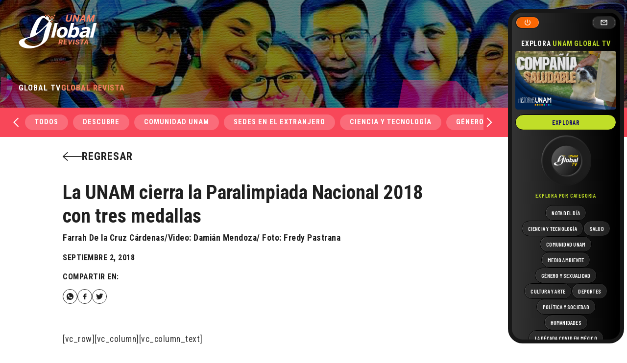

--- FILE ---
content_type: text/html; charset=UTF-8
request_url: https://unamglobal.unam.mx/oro-en-jabalina-para-la-unam-en-paralimpiada-2018/
body_size: 63322
content:
<!doctype html>
<html dir="ltr" lang="es" prefix="og: https://ogp.me/ns#" data-wf-page="63da66635695c346a1f9cab2" data-wf-site="63da66635695c3c1c8f9cab1">
<head>
	<meta charset="UTF-8">
	<meta content="width=device-width, initial-scale=1" name="viewport">
	<link rel="profile" href="https://gmpg.org/xfn/11">
	<link href="https://unamglobal.unam.mx/wp-content/themes/s/css/normalize.css" rel="stylesheet" type="text/css">
  	<link href="https://unamglobal.unam.mx/wp-content/themes/s/css/webflow.css" rel="stylesheet" type="text/css">

	<link href="https://fonts.googleapis.com" rel="preconnect">
  	<link href="https://fonts.gstatic.com" rel="preconnect" crossorigin="anonymous">
  	<script src="https://ajax.googleapis.com/ajax/libs/webfont/1.6.26/webfont.js" type="text/javascript"></script>
  	<script type="text/javascript">WebFont.load({  google: {    families: ["Roboto Condensed:regular,700","Barlow Condensed:regular,500,600,700"]  }});</script>
  	<!-- [if lt IE 9]><script src="https://cdnjs.cloudflare.com/ajax/libs/html5shiv/3.7.3/html5shiv.min.js" type="text/javascript"></script><![endif] -->
  	<script type="text/javascript">!function(o,c){var n=c.documentElement,t=" w-mod-";n.className+=t+"js",("ontouchstart"in o||o.DocumentTouch&&c instanceof DocumentTouch)&&(n.className+=t+"touch")}(window,document);</script>
  

	<title>La UNAM cierra la Paralimpiada Nacional 2018 con tres medallas - UNAM Global</title>

		<!-- All in One SEO 4.4.7.1 - aioseo.com -->
		<meta name="description" content="[vc_row][vc_column][vc_column_text] Colima, Colima. - Este martes 4 de septiembre, Karla López, estudiante del Colegio de Ciencias y Humanidades plantel Oriente, conquistó otra medalla de oro en la Paralimpiada Nacional 2018 realizada en la ciudad de Colima . En esta ocasión, 6.33 metros le bastaron para cumplir su objetivo en el Lanzamiento de Disco F53 Juvenil Mayor. De" />
		<meta name="robots" content="max-image-preview:large" />
		<link rel="canonical" href="https://unamglobal.unam.mx/oro-en-jabalina-para-la-unam-en-paralimpiada-2018/" />
		<meta name="generator" content="All in One SEO (AIOSEO) 4.4.7.1" />
		<meta property="og:locale" content="es_ES" />
		<meta property="og:site_name" content="UNAM Global - De la comunidad para la comunidad" />
		<meta property="og:type" content="article" />
		<meta property="og:title" content="La UNAM cierra la Paralimpiada Nacional 2018 con tres medallas - UNAM Global" />
		<meta property="og:description" content="[vc_row][vc_column][vc_column_text] Colima, Colima. - Este martes 4 de septiembre, Karla López, estudiante del Colegio de Ciencias y Humanidades plantel Oriente, conquistó otra medalla de oro en la Paralimpiada Nacional 2018 realizada en la ciudad de Colima . En esta ocasión, 6.33 metros le bastaron para cumplir su objetivo en el Lanzamiento de Disco F53 Juvenil Mayor. De" />
		<meta property="og:url" content="https://unamglobal.unam.mx/oro-en-jabalina-para-la-unam-en-paralimpiada-2018/" />
		<meta property="og:image" content="https://132.247.70.191/wordpress/wp-content/uploads/2018/09/Medallas-Paralimpiada-2018-1024x554.jpg" />
		<meta property="og:image:secure_url" content="https://132.247.70.191/wordpress/wp-content/uploads/2018/09/Medallas-Paralimpiada-2018-1024x554.jpg" />
		<meta property="article:published_time" content="2018-09-02T19:01:17+00:00" />
		<meta property="article:modified_time" content="2018-09-06T19:02:12+00:00" />
		<meta name="twitter:card" content="summary_large_image" />
		<meta name="twitter:title" content="La UNAM cierra la Paralimpiada Nacional 2018 con tres medallas - UNAM Global" />
		<meta name="twitter:description" content="[vc_row][vc_column][vc_column_text] Colima, Colima. - Este martes 4 de septiembre, Karla López, estudiante del Colegio de Ciencias y Humanidades plantel Oriente, conquistó otra medalla de oro en la Paralimpiada Nacional 2018 realizada en la ciudad de Colima . En esta ocasión, 6.33 metros le bastaron para cumplir su objetivo en el Lanzamiento de Disco F53 Juvenil Mayor. De" />
		<meta name="twitter:image" content="https://unamglobal.unam.mx/wp-content/uploads/2018/09/Medallas-Paralimpiada-2018.jpg" />
		<meta name="twitter:label1" content="Escrito por" />
		<meta name="twitter:data1" content="Beto Torres" />
		<meta name="twitter:label2" content="Tiempo de lectura estimado" />
		<meta name="twitter:data2" content="2 minutos" />
		<script type="application/ld+json" class="aioseo-schema">
			{"@context":"https:\/\/schema.org","@graph":[{"@type":"BlogPosting","@id":"https:\/\/unamglobal.unam.mx\/oro-en-jabalina-para-la-unam-en-paralimpiada-2018\/#blogposting","name":"La UNAM cierra la Paralimpiada Nacional 2018 con tres medallas - UNAM Global","headline":"La UNAM cierra la Paralimpiada Nacional 2018 con tres medallas","author":{"@id":"https:\/\/unamglobal.unam.mx\/author\/betot\/#author"},"publisher":{"@id":"https:\/\/unamglobal.unam.mx\/#organization"},"image":{"@type":"ImageObject","url":"https:\/\/unamglobal.unam.mx\/wp-content\/uploads\/2018\/09\/Medallas-Paralimpiada-2018.jpg","width":1320,"height":714},"datePublished":"2018-09-02T19:01:17-05:00","dateModified":"2018-09-06T19:02:12-05:00","inLanguage":"es-ES","mainEntityOfPage":{"@id":"https:\/\/unamglobal.unam.mx\/oro-en-jabalina-para-la-unam-en-paralimpiada-2018\/#webpage"},"isPartOf":{"@id":"https:\/\/unamglobal.unam.mx\/oro-en-jabalina-para-la-unam-en-paralimpiada-2018\/#webpage"},"articleSection":"Deportes, cch oriente, paralimpiada, Paralimpiada Nacional, Paralimpiada Nacional 2018, Jabalina, Karla L\u00f3pez, V\u00eddeo"},{"@type":"BreadcrumbList","@id":"https:\/\/unamglobal.unam.mx\/oro-en-jabalina-para-la-unam-en-paralimpiada-2018\/#breadcrumblist","itemListElement":[{"@type":"ListItem","@id":"https:\/\/unamglobal.unam.mx\/#listItem","position":1,"item":{"@type":"WebPage","@id":"https:\/\/unamglobal.unam.mx\/","name":"Hogar","description":"De la comunidad para la comunidad","url":"https:\/\/unamglobal.unam.mx\/"},"nextItem":"https:\/\/unamglobal.unam.mx\/oro-en-jabalina-para-la-unam-en-paralimpiada-2018\/#listItem"},{"@type":"ListItem","@id":"https:\/\/unamglobal.unam.mx\/oro-en-jabalina-para-la-unam-en-paralimpiada-2018\/#listItem","position":2,"item":{"@type":"WebPage","@id":"https:\/\/unamglobal.unam.mx\/oro-en-jabalina-para-la-unam-en-paralimpiada-2018\/","name":"La UNAM cierra la Paralimpiada Nacional 2018 con tres medallas","description":"[vc_row][vc_column][vc_column_text] Colima, Colima. - Este martes 4 de septiembre, Karla L\u00f3pez, estudiante del Colegio de Ciencias y Humanidades plantel Oriente, conquist\u00f3 otra medalla de oro en la Paralimpiada Nacional 2018 realizada en la ciudad de Colima . En esta ocasi\u00f3n, 6.33 metros le bastaron para cumplir su objetivo en el Lanzamiento de Disco F53 Juvenil Mayor. De","url":"https:\/\/unamglobal.unam.mx\/oro-en-jabalina-para-la-unam-en-paralimpiada-2018\/"},"previousItem":"https:\/\/unamglobal.unam.mx\/#listItem"}]},{"@type":"Organization","@id":"https:\/\/unamglobal.unam.mx\/#organization","name":"UNAM Global","url":"https:\/\/unamglobal.unam.mx\/"},{"@type":"Person","@id":"https:\/\/unamglobal.unam.mx\/author\/betot\/#author","url":"https:\/\/unamglobal.unam.mx\/author\/betot\/","name":"Beto Torres","image":{"@type":"ImageObject","@id":"https:\/\/unamglobal.unam.mx\/oro-en-jabalina-para-la-unam-en-paralimpiada-2018\/#authorImage","url":"https:\/\/secure.gravatar.com\/avatar\/5565138b4a12c10368dcdf8f19af01aa?s=96&d=mm&r=g","width":96,"height":96,"caption":"Beto Torres"}},{"@type":"WebPage","@id":"https:\/\/unamglobal.unam.mx\/oro-en-jabalina-para-la-unam-en-paralimpiada-2018\/#webpage","url":"https:\/\/unamglobal.unam.mx\/oro-en-jabalina-para-la-unam-en-paralimpiada-2018\/","name":"La UNAM cierra la Paralimpiada Nacional 2018 con tres medallas - UNAM Global","description":"[vc_row][vc_column][vc_column_text] Colima, Colima. - Este martes 4 de septiembre, Karla L\u00f3pez, estudiante del Colegio de Ciencias y Humanidades plantel Oriente, conquist\u00f3 otra medalla de oro en la Paralimpiada Nacional 2018 realizada en la ciudad de Colima . En esta ocasi\u00f3n, 6.33 metros le bastaron para cumplir su objetivo en el Lanzamiento de Disco F53 Juvenil Mayor. De","inLanguage":"es-ES","isPartOf":{"@id":"https:\/\/unamglobal.unam.mx\/#website"},"breadcrumb":{"@id":"https:\/\/unamglobal.unam.mx\/oro-en-jabalina-para-la-unam-en-paralimpiada-2018\/#breadcrumblist"},"author":{"@id":"https:\/\/unamglobal.unam.mx\/author\/betot\/#author"},"creator":{"@id":"https:\/\/unamglobal.unam.mx\/author\/betot\/#author"},"image":{"@type":"ImageObject","url":"https:\/\/unamglobal.unam.mx\/wp-content\/uploads\/2018\/09\/Medallas-Paralimpiada-2018.jpg","@id":"https:\/\/unamglobal.unam.mx\/oro-en-jabalina-para-la-unam-en-paralimpiada-2018\/#mainImage","width":1320,"height":714},"primaryImageOfPage":{"@id":"https:\/\/unamglobal.unam.mx\/oro-en-jabalina-para-la-unam-en-paralimpiada-2018\/#mainImage"},"datePublished":"2018-09-02T19:01:17-05:00","dateModified":"2018-09-06T19:02:12-05:00"},{"@type":"WebSite","@id":"https:\/\/unamglobal.unam.mx\/#website","url":"https:\/\/unamglobal.unam.mx\/","name":"UNAM Global","description":"De la comunidad para la comunidad","inLanguage":"es-ES","publisher":{"@id":"https:\/\/unamglobal.unam.mx\/#organization"}}]}
		</script>
		<!-- All in One SEO -->

<link rel="alternate" type="application/rss+xml" title="UNAM Global &raquo; Feed" href="https://unamglobal.unam.mx/feed/" />
<link rel="alternate" type="application/rss+xml" title="UNAM Global &raquo; Feed de los comentarios" href="https://unamglobal.unam.mx/comments/feed/" />
		<!-- This site uses the Google Analytics by MonsterInsights plugin v8.20.0 - Using Analytics tracking - https://www.monsterinsights.com/ -->
							<script src="//www.googletagmanager.com/gtag/js?id=G-CWJE7WS68E"  data-cfasync="false" data-wpfc-render="false" async></script>
			<script data-cfasync="false" data-wpfc-render="false">
				var mi_version = '8.20.0';
				var mi_track_user = true;
				var mi_no_track_reason = '';
				
								var disableStrs = [
										'ga-disable-G-CWJE7WS68E',
									];

				/* Function to detect opted out users */
				function __gtagTrackerIsOptedOut() {
					for (var index = 0; index < disableStrs.length; index++) {
						if (document.cookie.indexOf(disableStrs[index] + '=true') > -1) {
							return true;
						}
					}

					return false;
				}

				/* Disable tracking if the opt-out cookie exists. */
				if (__gtagTrackerIsOptedOut()) {
					for (var index = 0; index < disableStrs.length; index++) {
						window[disableStrs[index]] = true;
					}
				}

				/* Opt-out function */
				function __gtagTrackerOptout() {
					for (var index = 0; index < disableStrs.length; index++) {
						document.cookie = disableStrs[index] + '=true; expires=Thu, 31 Dec 2099 23:59:59 UTC; path=/';
						window[disableStrs[index]] = true;
					}
				}

				if ('undefined' === typeof gaOptout) {
					function gaOptout() {
						__gtagTrackerOptout();
					}
				}
								window.dataLayer = window.dataLayer || [];

				window.MonsterInsightsDualTracker = {
					helpers: {},
					trackers: {},
				};
				if (mi_track_user) {
					function __gtagDataLayer() {
						dataLayer.push(arguments);
					}

					function __gtagTracker(type, name, parameters) {
						if (!parameters) {
							parameters = {};
						}

						if (parameters.send_to) {
							__gtagDataLayer.apply(null, arguments);
							return;
						}

						if (type === 'event') {
														parameters.send_to = monsterinsights_frontend.v4_id;
							var hookName = name;
							if (typeof parameters['event_category'] !== 'undefined') {
								hookName = parameters['event_category'] + ':' + name;
							}

							if (typeof MonsterInsightsDualTracker.trackers[hookName] !== 'undefined') {
								MonsterInsightsDualTracker.trackers[hookName](parameters);
							} else {
								__gtagDataLayer('event', name, parameters);
							}
							
						} else {
							__gtagDataLayer.apply(null, arguments);
						}
					}

					__gtagTracker('js', new Date());
					__gtagTracker('set', {
						'developer_id.dZGIzZG': true,
											});
										__gtagTracker('config', 'G-CWJE7WS68E', {"forceSSL":"true"} );
															window.gtag = __gtagTracker;										(function () {
						/* https://developers.google.com/analytics/devguides/collection/analyticsjs/ */
						/* ga and __gaTracker compatibility shim. */
						var noopfn = function () {
							return null;
						};
						var newtracker = function () {
							return new Tracker();
						};
						var Tracker = function () {
							return null;
						};
						var p = Tracker.prototype;
						p.get = noopfn;
						p.set = noopfn;
						p.send = function () {
							var args = Array.prototype.slice.call(arguments);
							args.unshift('send');
							__gaTracker.apply(null, args);
						};
						var __gaTracker = function () {
							var len = arguments.length;
							if (len === 0) {
								return;
							}
							var f = arguments[len - 1];
							if (typeof f !== 'object' || f === null || typeof f.hitCallback !== 'function') {
								if ('send' === arguments[0]) {
									var hitConverted, hitObject = false, action;
									if ('event' === arguments[1]) {
										if ('undefined' !== typeof arguments[3]) {
											hitObject = {
												'eventAction': arguments[3],
												'eventCategory': arguments[2],
												'eventLabel': arguments[4],
												'value': arguments[5] ? arguments[5] : 1,
											}
										}
									}
									if ('pageview' === arguments[1]) {
										if ('undefined' !== typeof arguments[2]) {
											hitObject = {
												'eventAction': 'page_view',
												'page_path': arguments[2],
											}
										}
									}
									if (typeof arguments[2] === 'object') {
										hitObject = arguments[2];
									}
									if (typeof arguments[5] === 'object') {
										Object.assign(hitObject, arguments[5]);
									}
									if ('undefined' !== typeof arguments[1].hitType) {
										hitObject = arguments[1];
										if ('pageview' === hitObject.hitType) {
											hitObject.eventAction = 'page_view';
										}
									}
									if (hitObject) {
										action = 'timing' === arguments[1].hitType ? 'timing_complete' : hitObject.eventAction;
										hitConverted = mapArgs(hitObject);
										__gtagTracker('event', action, hitConverted);
									}
								}
								return;
							}

							function mapArgs(args) {
								var arg, hit = {};
								var gaMap = {
									'eventCategory': 'event_category',
									'eventAction': 'event_action',
									'eventLabel': 'event_label',
									'eventValue': 'event_value',
									'nonInteraction': 'non_interaction',
									'timingCategory': 'event_category',
									'timingVar': 'name',
									'timingValue': 'value',
									'timingLabel': 'event_label',
									'page': 'page_path',
									'location': 'page_location',
									'title': 'page_title',
								};
								for (arg in args) {
																		if (!(!args.hasOwnProperty(arg) || !gaMap.hasOwnProperty(arg))) {
										hit[gaMap[arg]] = args[arg];
									} else {
										hit[arg] = args[arg];
									}
								}
								return hit;
							}

							try {
								f.hitCallback();
							} catch (ex) {
							}
						};
						__gaTracker.create = newtracker;
						__gaTracker.getByName = newtracker;
						__gaTracker.getAll = function () {
							return [];
						};
						__gaTracker.remove = noopfn;
						__gaTracker.loaded = true;
						window['__gaTracker'] = __gaTracker;
					})();
									} else {
										console.log("");
					(function () {
						function __gtagTracker() {
							return null;
						}

						window['__gtagTracker'] = __gtagTracker;
						window['gtag'] = __gtagTracker;
					})();
									}
			</script>
				<!-- / Google Analytics by MonsterInsights -->
		<script>
window._wpemojiSettings = {"baseUrl":"https:\/\/s.w.org\/images\/core\/emoji\/14.0.0\/72x72\/","ext":".png","svgUrl":"https:\/\/s.w.org\/images\/core\/emoji\/14.0.0\/svg\/","svgExt":".svg","source":{"concatemoji":"https:\/\/unamglobal.unam.mx\/wp-includes\/js\/wp-emoji-release.min.js?ver=1c57b4c71a25bc39e23c616d0bd60040"}};
/*! This file is auto-generated */
!function(e,a,t){var n,r,o,i=a.createElement("canvas"),p=i.getContext&&i.getContext("2d");function s(e,t){p.clearRect(0,0,i.width,i.height),p.fillText(e,0,0);e=i.toDataURL();return p.clearRect(0,0,i.width,i.height),p.fillText(t,0,0),e===i.toDataURL()}function c(e){var t=a.createElement("script");t.src=e,t.defer=t.type="text/javascript",a.getElementsByTagName("head")[0].appendChild(t)}for(o=Array("flag","emoji"),t.supports={everything:!0,everythingExceptFlag:!0},r=0;r<o.length;r++)t.supports[o[r]]=function(e){if(p&&p.fillText)switch(p.textBaseline="top",p.font="600 32px Arial",e){case"flag":return s("\ud83c\udff3\ufe0f\u200d\u26a7\ufe0f","\ud83c\udff3\ufe0f\u200b\u26a7\ufe0f")?!1:!s("\ud83c\uddfa\ud83c\uddf3","\ud83c\uddfa\u200b\ud83c\uddf3")&&!s("\ud83c\udff4\udb40\udc67\udb40\udc62\udb40\udc65\udb40\udc6e\udb40\udc67\udb40\udc7f","\ud83c\udff4\u200b\udb40\udc67\u200b\udb40\udc62\u200b\udb40\udc65\u200b\udb40\udc6e\u200b\udb40\udc67\u200b\udb40\udc7f");case"emoji":return!s("\ud83e\udef1\ud83c\udffb\u200d\ud83e\udef2\ud83c\udfff","\ud83e\udef1\ud83c\udffb\u200b\ud83e\udef2\ud83c\udfff")}return!1}(o[r]),t.supports.everything=t.supports.everything&&t.supports[o[r]],"flag"!==o[r]&&(t.supports.everythingExceptFlag=t.supports.everythingExceptFlag&&t.supports[o[r]]);t.supports.everythingExceptFlag=t.supports.everythingExceptFlag&&!t.supports.flag,t.DOMReady=!1,t.readyCallback=function(){t.DOMReady=!0},t.supports.everything||(n=function(){t.readyCallback()},a.addEventListener?(a.addEventListener("DOMContentLoaded",n,!1),e.addEventListener("load",n,!1)):(e.attachEvent("onload",n),a.attachEvent("onreadystatechange",function(){"complete"===a.readyState&&t.readyCallback()})),(e=t.source||{}).concatemoji?c(e.concatemoji):e.wpemoji&&e.twemoji&&(c(e.twemoji),c(e.wpemoji)))}(window,document,window._wpemojiSettings);
</script>
<style>
img.wp-smiley,
img.emoji {
	display: inline !important;
	border: none !important;
	box-shadow: none !important;
	height: 1em !important;
	width: 1em !important;
	margin: 0 0.07em !important;
	vertical-align: -0.1em !important;
	background: none !important;
	padding: 0 !important;
}
</style>
	<link rel='stylesheet' id='wp-block-library-css' href='https://unamglobal.unam.mx/wp-includes/css/dist/block-library/style.min.css?ver=1c57b4c71a25bc39e23c616d0bd60040' media='all' />
<link rel='stylesheet' id='classic-theme-styles-css' href='https://unamglobal.unam.mx/wp-includes/css/classic-themes.min.css?ver=1c57b4c71a25bc39e23c616d0bd60040' media='all' />
<style id='global-styles-inline-css'>
body{--wp--preset--color--black: #000000;--wp--preset--color--cyan-bluish-gray: #abb8c3;--wp--preset--color--white: #ffffff;--wp--preset--color--pale-pink: #f78da7;--wp--preset--color--vivid-red: #cf2e2e;--wp--preset--color--luminous-vivid-orange: #ff6900;--wp--preset--color--luminous-vivid-amber: #fcb900;--wp--preset--color--light-green-cyan: #7bdcb5;--wp--preset--color--vivid-green-cyan: #00d084;--wp--preset--color--pale-cyan-blue: #8ed1fc;--wp--preset--color--vivid-cyan-blue: #0693e3;--wp--preset--color--vivid-purple: #9b51e0;--wp--preset--gradient--vivid-cyan-blue-to-vivid-purple: linear-gradient(135deg,rgba(6,147,227,1) 0%,rgb(155,81,224) 100%);--wp--preset--gradient--light-green-cyan-to-vivid-green-cyan: linear-gradient(135deg,rgb(122,220,180) 0%,rgb(0,208,130) 100%);--wp--preset--gradient--luminous-vivid-amber-to-luminous-vivid-orange: linear-gradient(135deg,rgba(252,185,0,1) 0%,rgba(255,105,0,1) 100%);--wp--preset--gradient--luminous-vivid-orange-to-vivid-red: linear-gradient(135deg,rgba(255,105,0,1) 0%,rgb(207,46,46) 100%);--wp--preset--gradient--very-light-gray-to-cyan-bluish-gray: linear-gradient(135deg,rgb(238,238,238) 0%,rgb(169,184,195) 100%);--wp--preset--gradient--cool-to-warm-spectrum: linear-gradient(135deg,rgb(74,234,220) 0%,rgb(151,120,209) 20%,rgb(207,42,186) 40%,rgb(238,44,130) 60%,rgb(251,105,98) 80%,rgb(254,248,76) 100%);--wp--preset--gradient--blush-light-purple: linear-gradient(135deg,rgb(255,206,236) 0%,rgb(152,150,240) 100%);--wp--preset--gradient--blush-bordeaux: linear-gradient(135deg,rgb(254,205,165) 0%,rgb(254,45,45) 50%,rgb(107,0,62) 100%);--wp--preset--gradient--luminous-dusk: linear-gradient(135deg,rgb(255,203,112) 0%,rgb(199,81,192) 50%,rgb(65,88,208) 100%);--wp--preset--gradient--pale-ocean: linear-gradient(135deg,rgb(255,245,203) 0%,rgb(182,227,212) 50%,rgb(51,167,181) 100%);--wp--preset--gradient--electric-grass: linear-gradient(135deg,rgb(202,248,128) 0%,rgb(113,206,126) 100%);--wp--preset--gradient--midnight: linear-gradient(135deg,rgb(2,3,129) 0%,rgb(40,116,252) 100%);--wp--preset--duotone--dark-grayscale: url('#wp-duotone-dark-grayscale');--wp--preset--duotone--grayscale: url('#wp-duotone-grayscale');--wp--preset--duotone--purple-yellow: url('#wp-duotone-purple-yellow');--wp--preset--duotone--blue-red: url('#wp-duotone-blue-red');--wp--preset--duotone--midnight: url('#wp-duotone-midnight');--wp--preset--duotone--magenta-yellow: url('#wp-duotone-magenta-yellow');--wp--preset--duotone--purple-green: url('#wp-duotone-purple-green');--wp--preset--duotone--blue-orange: url('#wp-duotone-blue-orange');--wp--preset--font-size--small: 13px;--wp--preset--font-size--medium: 20px;--wp--preset--font-size--large: 36px;--wp--preset--font-size--x-large: 42px;--wp--preset--spacing--20: 0.44rem;--wp--preset--spacing--30: 0.67rem;--wp--preset--spacing--40: 1rem;--wp--preset--spacing--50: 1.5rem;--wp--preset--spacing--60: 2.25rem;--wp--preset--spacing--70: 3.38rem;--wp--preset--spacing--80: 5.06rem;--wp--preset--shadow--natural: 6px 6px 9px rgba(0, 0, 0, 0.2);--wp--preset--shadow--deep: 12px 12px 50px rgba(0, 0, 0, 0.4);--wp--preset--shadow--sharp: 6px 6px 0px rgba(0, 0, 0, 0.2);--wp--preset--shadow--outlined: 6px 6px 0px -3px rgba(255, 255, 255, 1), 6px 6px rgba(0, 0, 0, 1);--wp--preset--shadow--crisp: 6px 6px 0px rgba(0, 0, 0, 1);}:where(.is-layout-flex){gap: 0.5em;}body .is-layout-flow > .alignleft{float: left;margin-inline-start: 0;margin-inline-end: 2em;}body .is-layout-flow > .alignright{float: right;margin-inline-start: 2em;margin-inline-end: 0;}body .is-layout-flow > .aligncenter{margin-left: auto !important;margin-right: auto !important;}body .is-layout-constrained > .alignleft{float: left;margin-inline-start: 0;margin-inline-end: 2em;}body .is-layout-constrained > .alignright{float: right;margin-inline-start: 2em;margin-inline-end: 0;}body .is-layout-constrained > .aligncenter{margin-left: auto !important;margin-right: auto !important;}body .is-layout-constrained > :where(:not(.alignleft):not(.alignright):not(.alignfull)){max-width: var(--wp--style--global--content-size);margin-left: auto !important;margin-right: auto !important;}body .is-layout-constrained > .alignwide{max-width: var(--wp--style--global--wide-size);}body .is-layout-flex{display: flex;}body .is-layout-flex{flex-wrap: wrap;align-items: center;}body .is-layout-flex > *{margin: 0;}:where(.wp-block-columns.is-layout-flex){gap: 2em;}.has-black-color{color: var(--wp--preset--color--black) !important;}.has-cyan-bluish-gray-color{color: var(--wp--preset--color--cyan-bluish-gray) !important;}.has-white-color{color: var(--wp--preset--color--white) !important;}.has-pale-pink-color{color: var(--wp--preset--color--pale-pink) !important;}.has-vivid-red-color{color: var(--wp--preset--color--vivid-red) !important;}.has-luminous-vivid-orange-color{color: var(--wp--preset--color--luminous-vivid-orange) !important;}.has-luminous-vivid-amber-color{color: var(--wp--preset--color--luminous-vivid-amber) !important;}.has-light-green-cyan-color{color: var(--wp--preset--color--light-green-cyan) !important;}.has-vivid-green-cyan-color{color: var(--wp--preset--color--vivid-green-cyan) !important;}.has-pale-cyan-blue-color{color: var(--wp--preset--color--pale-cyan-blue) !important;}.has-vivid-cyan-blue-color{color: var(--wp--preset--color--vivid-cyan-blue) !important;}.has-vivid-purple-color{color: var(--wp--preset--color--vivid-purple) !important;}.has-black-background-color{background-color: var(--wp--preset--color--black) !important;}.has-cyan-bluish-gray-background-color{background-color: var(--wp--preset--color--cyan-bluish-gray) !important;}.has-white-background-color{background-color: var(--wp--preset--color--white) !important;}.has-pale-pink-background-color{background-color: var(--wp--preset--color--pale-pink) !important;}.has-vivid-red-background-color{background-color: var(--wp--preset--color--vivid-red) !important;}.has-luminous-vivid-orange-background-color{background-color: var(--wp--preset--color--luminous-vivid-orange) !important;}.has-luminous-vivid-amber-background-color{background-color: var(--wp--preset--color--luminous-vivid-amber) !important;}.has-light-green-cyan-background-color{background-color: var(--wp--preset--color--light-green-cyan) !important;}.has-vivid-green-cyan-background-color{background-color: var(--wp--preset--color--vivid-green-cyan) !important;}.has-pale-cyan-blue-background-color{background-color: var(--wp--preset--color--pale-cyan-blue) !important;}.has-vivid-cyan-blue-background-color{background-color: var(--wp--preset--color--vivid-cyan-blue) !important;}.has-vivid-purple-background-color{background-color: var(--wp--preset--color--vivid-purple) !important;}.has-black-border-color{border-color: var(--wp--preset--color--black) !important;}.has-cyan-bluish-gray-border-color{border-color: var(--wp--preset--color--cyan-bluish-gray) !important;}.has-white-border-color{border-color: var(--wp--preset--color--white) !important;}.has-pale-pink-border-color{border-color: var(--wp--preset--color--pale-pink) !important;}.has-vivid-red-border-color{border-color: var(--wp--preset--color--vivid-red) !important;}.has-luminous-vivid-orange-border-color{border-color: var(--wp--preset--color--luminous-vivid-orange) !important;}.has-luminous-vivid-amber-border-color{border-color: var(--wp--preset--color--luminous-vivid-amber) !important;}.has-light-green-cyan-border-color{border-color: var(--wp--preset--color--light-green-cyan) !important;}.has-vivid-green-cyan-border-color{border-color: var(--wp--preset--color--vivid-green-cyan) !important;}.has-pale-cyan-blue-border-color{border-color: var(--wp--preset--color--pale-cyan-blue) !important;}.has-vivid-cyan-blue-border-color{border-color: var(--wp--preset--color--vivid-cyan-blue) !important;}.has-vivid-purple-border-color{border-color: var(--wp--preset--color--vivid-purple) !important;}.has-vivid-cyan-blue-to-vivid-purple-gradient-background{background: var(--wp--preset--gradient--vivid-cyan-blue-to-vivid-purple) !important;}.has-light-green-cyan-to-vivid-green-cyan-gradient-background{background: var(--wp--preset--gradient--light-green-cyan-to-vivid-green-cyan) !important;}.has-luminous-vivid-amber-to-luminous-vivid-orange-gradient-background{background: var(--wp--preset--gradient--luminous-vivid-amber-to-luminous-vivid-orange) !important;}.has-luminous-vivid-orange-to-vivid-red-gradient-background{background: var(--wp--preset--gradient--luminous-vivid-orange-to-vivid-red) !important;}.has-very-light-gray-to-cyan-bluish-gray-gradient-background{background: var(--wp--preset--gradient--very-light-gray-to-cyan-bluish-gray) !important;}.has-cool-to-warm-spectrum-gradient-background{background: var(--wp--preset--gradient--cool-to-warm-spectrum) !important;}.has-blush-light-purple-gradient-background{background: var(--wp--preset--gradient--blush-light-purple) !important;}.has-blush-bordeaux-gradient-background{background: var(--wp--preset--gradient--blush-bordeaux) !important;}.has-luminous-dusk-gradient-background{background: var(--wp--preset--gradient--luminous-dusk) !important;}.has-pale-ocean-gradient-background{background: var(--wp--preset--gradient--pale-ocean) !important;}.has-electric-grass-gradient-background{background: var(--wp--preset--gradient--electric-grass) !important;}.has-midnight-gradient-background{background: var(--wp--preset--gradient--midnight) !important;}.has-small-font-size{font-size: var(--wp--preset--font-size--small) !important;}.has-medium-font-size{font-size: var(--wp--preset--font-size--medium) !important;}.has-large-font-size{font-size: var(--wp--preset--font-size--large) !important;}.has-x-large-font-size{font-size: var(--wp--preset--font-size--x-large) !important;}
.wp-block-navigation a:where(:not(.wp-element-button)){color: inherit;}
:where(.wp-block-columns.is-layout-flex){gap: 2em;}
.wp-block-pullquote{font-size: 1.5em;line-height: 1.6;}
</style>
<link rel='stylesheet' id='mks_shortcodes_fntawsm_css-css' href='https://unamglobal.unam.mx/wp-content/plugins/meks-flexible-shortcodes/css/font-awesome/css/font-awesome.min.css?ver=1.3.6' media='screen' />
<link rel='stylesheet' id='mks_shortcodes_simple_line_icons-css' href='https://unamglobal.unam.mx/wp-content/plugins/meks-flexible-shortcodes/css/simple-line/simple-line-icons.css?ver=1.3.6' media='screen' />
<link rel='stylesheet' id='mks_shortcodes_css-css' href='https://unamglobal.unam.mx/wp-content/plugins/meks-flexible-shortcodes/css/style.css?ver=1.3.6' media='screen' />
<link rel='stylesheet' id='wpsfi-flexslider-styles-css' href='https://unamglobal.unam.mx/wp-content/plugins/simple-featured-image/assets/css/flexslider.css?ver=1.2.4' media='all' />
<link rel='stylesheet' id='wpsfi-animate-styles-css' href='https://unamglobal.unam.mx/wp-content/plugins/simple-featured-image/assets/css/animate.css?ver=1.2.4' media='all' />
<link rel='stylesheet' id='wpsfi-styles-css' href='https://unamglobal.unam.mx/wp-content/plugins/simple-featured-image/assets/css/wpsfi-styles.css?ver=1.2.4' media='all' />
<link rel='stylesheet' id='unamglobal-style-css' href='https://unamglobal.unam.mx/wp-content/themes/s/style.css?ver=1.0.0' media='all' />
<link rel='stylesheet' id='meks-ads-widget-css' href='https://unamglobal.unam.mx/wp-content/plugins/meks-easy-ads-widget/css/style.css?ver=2.0.8' media='all' />
<script src='https://unamglobal.unam.mx/wp-content/plugins/google-analytics-for-wordpress/assets/js/frontend-gtag.min.js?ver=8.20.0' id='monsterinsights-frontend-script-js'></script>
<script data-cfasync="false" data-wpfc-render="false" id='monsterinsights-frontend-script-js-extra'>var monsterinsights_frontend = {"js_events_tracking":"true","download_extensions":"doc,pdf,ppt,zip,xls,docx,pptx,xlsx","inbound_paths":"[]","home_url":"https:\/\/unamglobal.unam.mx","hash_tracking":"false","v4_id":"G-CWJE7WS68E"};</script>
<script src='https://unamglobal.unam.mx/wp-includes/js/jquery/jquery.min.js?ver=3.6.3' id='jquery-core-js'></script>
<script src='https://unamglobal.unam.mx/wp-includes/js/jquery/jquery-migrate.min.js?ver=3.4.0' id='jquery-migrate-js'></script>
<script src='https://unamglobal.unam.mx/wp-content/plugins/simple-featured-image/assets/js/jquery.flexslider.js?ver=1.2.4' id='wpsfi-flexslider-scripts-js'></script>
<script src='https://unamglobal.unam.mx/wp-content/plugins/simple-featured-image/assets/js/jquery.easing.js?ver=1.2.4' id='wpsfi-easing-scripts-js'></script>
<script src='https://unamglobal.unam.mx/wp-content/plugins/simple-featured-image/assets/js/jquery.mousewheel.js?ver=1.2.4' id='wpsfi-mousewheel-scripts-js'></script>
<script src='https://unamglobal.unam.mx/wp-content/plugins/simple-featured-image/assets/js/wpsfi-scripts.js?ver=1.2.4' id='wpsfi-scripts-js'></script>
<link rel="https://api.w.org/" href="https://unamglobal.unam.mx/wp-json/" /><link rel="alternate" type="application/json" href="https://unamglobal.unam.mx/wp-json/wp/v2/posts/47133" /><link rel="EditURI" type="application/rsd+xml" title="RSD" href="https://unamglobal.unam.mx/xmlrpc.php?rsd" />
<link rel="alternate" type="application/json+oembed" href="https://unamglobal.unam.mx/wp-json/oembed/1.0/embed?url=https%3A%2F%2Funamglobal.unam.mx%2Foro-en-jabalina-para-la-unam-en-paralimpiada-2018%2F" />
<link rel="alternate" type="text/xml+oembed" href="https://unamglobal.unam.mx/wp-json/oembed/1.0/embed?url=https%3A%2F%2Funamglobal.unam.mx%2Foro-en-jabalina-para-la-unam-en-paralimpiada-2018%2F&#038;format=xml" />
<meta name="cdp-version" content="1.4.3" /><link rel="apple-touch-icon" sizes="180x180" href="/wp-content/uploads/fbrfg/apple-touch-icon.png">
<link rel="icon" type="image/png" href="/wp-content/uploads/fbrfg/favicon-32x32.png" sizes="32x32">
<link rel="icon" type="image/png" href="/wp-content/uploads/fbrfg/favicon-16x16.png" sizes="16x16">
<link rel="manifest" href="/wp-content/uploads/fbrfg/manifest.json">
<link rel="mask-icon" href="/wp-content/uploads/fbrfg/safari-pinned-tab.svg" color="#0c3e9e">
<link rel="shortcut icon" href="/wp-content/uploads/fbrfg/favicon.ico">
<meta name="apple-mobile-web-app-title" content="UNAM Global">
<meta name="application-name" content="UNAM Global">
<meta name="msapplication-config" content="/wp-content/uploads/fbrfg/browserconfig.xml">
<meta name="theme-color" content="#ffffff"><meta name="generator" content="Elementor 3.12.2; features: a11y_improvements, additional_custom_breakpoints; settings: css_print_method-internal, google_font-enabled, font_display-auto">
<style>.recentcomments a{display:inline !important;padding:0 !important;margin:0 !important;}</style><link rel="icon" href="https://unamglobal.unam.mx/wp-content/uploads/2020/06/cropped-favicon-32x32.png" sizes="32x32" />
<link rel="icon" href="https://unamglobal.unam.mx/wp-content/uploads/2020/06/cropped-favicon-192x192.png" sizes="192x192" />
<link rel="apple-touch-icon" href="https://unamglobal.unam.mx/wp-content/uploads/2020/06/cropped-favicon-180x180.png" />
<meta name="msapplication-TileImage" content="https://unamglobal.unam.mx/wp-content/uploads/2020/06/cropped-favicon-270x270.png" />
<style id="wpforms-css-vars-root">
				:root {
					--wpforms-field-border-radius: 3px;
--wpforms-field-background-color: #ffffff;
--wpforms-field-border-color: rgba( 0, 0, 0, 0.25 );
--wpforms-field-text-color: rgba( 0, 0, 0, 0.7 );
--wpforms-label-color: rgba( 0, 0, 0, 0.85 );
--wpforms-label-sublabel-color: rgba( 0, 0, 0, 0.55 );
--wpforms-label-error-color: #d63637;
--wpforms-button-border-radius: 3px;
--wpforms-button-background-color: #066aab;
--wpforms-button-text-color: #ffffff;
--wpforms-field-size-input-height: 43px;
--wpforms-field-size-input-spacing: 15px;
--wpforms-field-size-font-size: 16px;
--wpforms-field-size-line-height: 19px;
--wpforms-field-size-padding-h: 14px;
--wpforms-field-size-checkbox-size: 16px;
--wpforms-field-size-sublabel-spacing: 5px;
--wpforms-field-size-icon-size: 1;
--wpforms-label-size-font-size: 16px;
--wpforms-label-size-line-height: 19px;
--wpforms-label-size-sublabel-font-size: 14px;
--wpforms-label-size-sublabel-line-height: 17px;
--wpforms-button-size-font-size: 17px;
--wpforms-button-size-height: 41px;
--wpforms-button-size-padding-h: 15px;
--wpforms-button-size-margin-top: 10px;

				}
			</style></head>

<body data-rsssl=1 class="post-template-default single single-post postid-47133 single-format-video elementor-default elementor-kit-135929">
<svg xmlns="http://www.w3.org/2000/svg" viewBox="0 0 0 0" width="0" height="0" focusable="false" role="none" style="visibility: hidden; position: absolute; left: -9999px; overflow: hidden;" ><defs><filter id="wp-duotone-dark-grayscale"><feColorMatrix color-interpolation-filters="sRGB" type="matrix" values=" .299 .587 .114 0 0 .299 .587 .114 0 0 .299 .587 .114 0 0 .299 .587 .114 0 0 " /><feComponentTransfer color-interpolation-filters="sRGB" ><feFuncR type="table" tableValues="0 0.49803921568627" /><feFuncG type="table" tableValues="0 0.49803921568627" /><feFuncB type="table" tableValues="0 0.49803921568627" /><feFuncA type="table" tableValues="1 1" /></feComponentTransfer><feComposite in2="SourceGraphic" operator="in" /></filter></defs></svg><svg xmlns="http://www.w3.org/2000/svg" viewBox="0 0 0 0" width="0" height="0" focusable="false" role="none" style="visibility: hidden; position: absolute; left: -9999px; overflow: hidden;" ><defs><filter id="wp-duotone-grayscale"><feColorMatrix color-interpolation-filters="sRGB" type="matrix" values=" .299 .587 .114 0 0 .299 .587 .114 0 0 .299 .587 .114 0 0 .299 .587 .114 0 0 " /><feComponentTransfer color-interpolation-filters="sRGB" ><feFuncR type="table" tableValues="0 1" /><feFuncG type="table" tableValues="0 1" /><feFuncB type="table" tableValues="0 1" /><feFuncA type="table" tableValues="1 1" /></feComponentTransfer><feComposite in2="SourceGraphic" operator="in" /></filter></defs></svg><svg xmlns="http://www.w3.org/2000/svg" viewBox="0 0 0 0" width="0" height="0" focusable="false" role="none" style="visibility: hidden; position: absolute; left: -9999px; overflow: hidden;" ><defs><filter id="wp-duotone-purple-yellow"><feColorMatrix color-interpolation-filters="sRGB" type="matrix" values=" .299 .587 .114 0 0 .299 .587 .114 0 0 .299 .587 .114 0 0 .299 .587 .114 0 0 " /><feComponentTransfer color-interpolation-filters="sRGB" ><feFuncR type="table" tableValues="0.54901960784314 0.98823529411765" /><feFuncG type="table" tableValues="0 1" /><feFuncB type="table" tableValues="0.71764705882353 0.25490196078431" /><feFuncA type="table" tableValues="1 1" /></feComponentTransfer><feComposite in2="SourceGraphic" operator="in" /></filter></defs></svg><svg xmlns="http://www.w3.org/2000/svg" viewBox="0 0 0 0" width="0" height="0" focusable="false" role="none" style="visibility: hidden; position: absolute; left: -9999px; overflow: hidden;" ><defs><filter id="wp-duotone-blue-red"><feColorMatrix color-interpolation-filters="sRGB" type="matrix" values=" .299 .587 .114 0 0 .299 .587 .114 0 0 .299 .587 .114 0 0 .299 .587 .114 0 0 " /><feComponentTransfer color-interpolation-filters="sRGB" ><feFuncR type="table" tableValues="0 1" /><feFuncG type="table" tableValues="0 0.27843137254902" /><feFuncB type="table" tableValues="0.5921568627451 0.27843137254902" /><feFuncA type="table" tableValues="1 1" /></feComponentTransfer><feComposite in2="SourceGraphic" operator="in" /></filter></defs></svg><svg xmlns="http://www.w3.org/2000/svg" viewBox="0 0 0 0" width="0" height="0" focusable="false" role="none" style="visibility: hidden; position: absolute; left: -9999px; overflow: hidden;" ><defs><filter id="wp-duotone-midnight"><feColorMatrix color-interpolation-filters="sRGB" type="matrix" values=" .299 .587 .114 0 0 .299 .587 .114 0 0 .299 .587 .114 0 0 .299 .587 .114 0 0 " /><feComponentTransfer color-interpolation-filters="sRGB" ><feFuncR type="table" tableValues="0 0" /><feFuncG type="table" tableValues="0 0.64705882352941" /><feFuncB type="table" tableValues="0 1" /><feFuncA type="table" tableValues="1 1" /></feComponentTransfer><feComposite in2="SourceGraphic" operator="in" /></filter></defs></svg><svg xmlns="http://www.w3.org/2000/svg" viewBox="0 0 0 0" width="0" height="0" focusable="false" role="none" style="visibility: hidden; position: absolute; left: -9999px; overflow: hidden;" ><defs><filter id="wp-duotone-magenta-yellow"><feColorMatrix color-interpolation-filters="sRGB" type="matrix" values=" .299 .587 .114 0 0 .299 .587 .114 0 0 .299 .587 .114 0 0 .299 .587 .114 0 0 " /><feComponentTransfer color-interpolation-filters="sRGB" ><feFuncR type="table" tableValues="0.78039215686275 1" /><feFuncG type="table" tableValues="0 0.94901960784314" /><feFuncB type="table" tableValues="0.35294117647059 0.47058823529412" /><feFuncA type="table" tableValues="1 1" /></feComponentTransfer><feComposite in2="SourceGraphic" operator="in" /></filter></defs></svg><svg xmlns="http://www.w3.org/2000/svg" viewBox="0 0 0 0" width="0" height="0" focusable="false" role="none" style="visibility: hidden; position: absolute; left: -9999px; overflow: hidden;" ><defs><filter id="wp-duotone-purple-green"><feColorMatrix color-interpolation-filters="sRGB" type="matrix" values=" .299 .587 .114 0 0 .299 .587 .114 0 0 .299 .587 .114 0 0 .299 .587 .114 0 0 " /><feComponentTransfer color-interpolation-filters="sRGB" ><feFuncR type="table" tableValues="0.65098039215686 0.40392156862745" /><feFuncG type="table" tableValues="0 1" /><feFuncB type="table" tableValues="0.44705882352941 0.4" /><feFuncA type="table" tableValues="1 1" /></feComponentTransfer><feComposite in2="SourceGraphic" operator="in" /></filter></defs></svg><svg xmlns="http://www.w3.org/2000/svg" viewBox="0 0 0 0" width="0" height="0" focusable="false" role="none" style="visibility: hidden; position: absolute; left: -9999px; overflow: hidden;" ><defs><filter id="wp-duotone-blue-orange"><feColorMatrix color-interpolation-filters="sRGB" type="matrix" values=" .299 .587 .114 0 0 .299 .587 .114 0 0 .299 .587 .114 0 0 .299 .587 .114 0 0 " /><feComponentTransfer color-interpolation-filters="sRGB" ><feFuncR type="table" tableValues="0.098039215686275 1" /><feFuncG type="table" tableValues="0 0.66274509803922" /><feFuncB type="table" tableValues="0.84705882352941 0.41960784313725" /><feFuncA type="table" tableValues="1 1" /></feComponentTransfer><feComposite in2="SourceGraphic" operator="in" /></filter></defs></svg>
	
<!-- MOB -->
<div class="controltv-mob">
  <div class="controlexplora">
    <a href="https://unamglobal.unam.mx/" class="link_explore-tv w-inline-block">
      <div class="explore-revista-text">Explora <span class="color-green_tv">unam global tv</span></div>
    </a>
  </div>
</div>
<!-- DESK -->
<div class="controltv">
  <div class="controlheader">
    <img src="https://unamglobal.unam.mx/wp-content/themes/s/images/control-tv_power.png" loading="lazy" width="50" alt="">
    <a href="#" class="w-inline-block">
      <img src="https://unamglobal.unam.mx/wp-content/themes/s/images/control-tv_email.png" loading="lazy" width="50" alt="">
    </a>
  </div>

  <div class="controlexplora">
    <!--<div class="control-revista_header">
      <a href="https://unamglobal.unam.mx/" class="control-revista_header-link w-inline-block"><img src="https://unamglobal.unam.mx/wp-content/themes/s/images/Logo-UNAM-Global-TV-blanco.svg" loading="lazy" width="40" alt="" class="image-logo-tv"></a>
    </div>-->
    <div class="explore-revista-text">
      Explora <span class="color-green_tv">unam global tv</span>
    </div>
        <a href="https://unamglobal.unam.mx/global_tv/tener-perro-podria-disminuir-el-riesgo-de-un-infarto/">
      <img src="https://unamglobal.unam.mx/wp-content/uploads/2026/01/Compania-saludable-2.jpg" loading="lazy" sizes="(max-width: 479px) 100vw, (max-width: 767px) 20vw, (max-width: 991px) 22vw, (max-width: 1439px) 15vw, 20vw" srcset="https://unamglobal.unam.mx/wp-content/uploads/2026/01/Compania-saludable-2.jpg 500w, https://unamglobal.unam.mx/wp-content/uploads/2026/01/Compania-saludable-2.jpg 800w, https://unamglobal.unam.mx/wp-content/uploads/2026/01/Compania-saludable-2.jpg 990w" alt="" class="control-image-th">
    </a>
    
    <a href="https://unamglobal.unam.mx/" class="control-link-vermas w-inline-block"><div>explorar</div></a>
  </div>
    
  <div class="controlwheel">
    <a href="https://unamglobal.unam.mx/" class="cpontrol-wheel_link w-inline-block"><img src="https://unamglobal.unam.mx/wp-content/themes/s/images/control-global-tv-logo.png" loading="lazy" width="131" alt="" class="control-wheel"></a>
  </div>
  
  <div class="controlfooter">
    <div class="control-tv_block-title">
      <div class="explore-revista-text-c">Explora por categoría</div>
    </div>
    <div class="controlcategorias">
             
      <a href="https://unamglobal.unam.mx/global-tv/nota-del-dia" class="gtv-control-cat_link w-inline-block">
        <div>Nota del día</div>
      </a>
       
      <a href="https://unamglobal.unam.mx/global-tv/ciencia-y-tecnologia" class="gtv-control-cat_link w-inline-block">
        <div>Ciencia y Tecnología</div>
      </a>
       
      <a href="https://unamglobal.unam.mx/global-tv/salud" class="gtv-control-cat_link w-inline-block">
        <div>Salud</div>
      </a>
       
      <a href="https://unamglobal.unam.mx/global-tv/comunidad-unam" class="gtv-control-cat_link w-inline-block">
        <div>Comunidad UNAM</div>
      </a>
       
      <a href="https://unamglobal.unam.mx/global-tv/medio-ambiente" class="gtv-control-cat_link w-inline-block">
        <div>Medio Ambiente</div>
      </a>
       
      <a href="https://unamglobal.unam.mx/global-tv/genero-y-sexualidad" class="gtv-control-cat_link w-inline-block">
        <div>Género y Sexualidad</div>
      </a>
       
      <a href="https://unamglobal.unam.mx/global-tv/cultura-y-arte" class="gtv-control-cat_link w-inline-block">
        <div>Cultura y Arte</div>
      </a>
       
      <a href="https://unamglobal.unam.mx/global-tv/deportes" class="gtv-control-cat_link w-inline-block">
        <div>Deportes</div>
      </a>
       
      <a href="https://unamglobal.unam.mx/global-tv/politica-y-sociedad" class="gtv-control-cat_link w-inline-block">
        <div>Política y Sociedad</div>
      </a>
       
      <a href="https://unamglobal.unam.mx/global-tv/humanidades" class="gtv-control-cat_link w-inline-block">
        <div>Humanidades</div>
      </a>
       
      <a href="https://unamglobal.unam.mx/global-tv/la-decada-covid-en-mexico" class="gtv-control-cat_link w-inline-block">
        <div>La década covid en México</div>
      </a>
       
      <a href="https://unamglobal.unam.mx/global-tv/100-anos-de-muralismo" class="gtv-control-cat_link w-inline-block">
        <div>100 años de muralismo</div>
      </a>
          </div>
  </div>
</div>
<header class="gr-header">
  <div class="gr-header-hero" style="background-image: linear-gradient(180deg, rgba(0, 0, 0, 0.5), rgba(0, 0, 0, 0.5)), url('https://unamglobal.unam.mx/wp-content/uploads/2023/04/BANNERglobalUNAMajusteTEX.jpg');">
    <div class="gr-header-hero_wrapper">
      <div class="gr-global-revista_logo">
        <a href="https://unamglobal.unam.mx/global-revista/" class="w-inline-block"><img src="https://unamglobal.unam.mx/wp-content/themes/s/images/LogoGlobalRevista.svg" loading="lazy" alt=""></a>
      </div>
      <div class="gr-header-hero_menu">
        <a href="https://unamglobal.unam.mx/" class="gr-header-hero_menu-link w-inline-block">
          <div>global tv</div>
        </a>
        
        <div class="header-hero_menu-divider"></div>
        
        <a href="https://unamglobal.unam.mx/global-revista/" class="gr-header-hero_menu-link w-inline-block w--current">
          <div>global revista</div>
        </a>
      </div>
    </div>
  </div>
  <div class="gr-categories-bar">
    <div class="gr-categories-bar_container">
      <div class="categories-bar_prev">
        <a href="#" id="categories-bar_prev-b" class="categories-bar_prev-b w-inline-block"><img src="https://unamglobal.unam.mx/wp-content/themes/s/images/arrow_back_ios_w.svg" loading="lazy" alt=""></a>
      </div>

      <div class="categories-scroll-container">
        <div class="categories-links" id="categories-links">
           
          <a href="https://unamglobal.unam.mx/global-revista/" aria-current="page" class="gr-category-link">todos</a>
          
                              <a href="https://unamglobal.unam.mx/global-revista/descubre" class="gr-category-link">Descubre</a>
                                        <a href="https://unamglobal.unam.mx/global-revista/comunidad-unam" class="gr-category-link">Comunidad UNAM</a>
                                        <a href="https://unamglobal.unam.mx/global-revista/sedes-en-el-extranjero" class="gr-category-link">Sedes en el extranjero</a>
                                        <a href="https://unamglobal.unam.mx/global-revista/ciencia-y-tecnologia" class="gr-category-link">Ciencia y Tecnología</a>
                                        <a href="https://unamglobal.unam.mx/global-revista/genero-y-sexualidad" class="gr-category-link">Género y Sexualidad</a>
                                        <a href="https://unamglobal.unam.mx/global-revista/salud" class="gr-category-link">Salud</a>
                                        <a href="https://unamglobal.unam.mx/global-revista/medio-ambiente" class="gr-category-link">Medio Ambiente</a>
                                        <a href="https://unamglobal.unam.mx/global-revista/cultura-y-arte" class="gr-category-link">Cultura y Arte</a>
                                        <a href="https://unamglobal.unam.mx/global-revista/deportes" class="gr-category-link">Deportes</a>
                                        <a href="https://unamglobal.unam.mx/global-revista/politica-y-sociedad" class="gr-category-link">Política y Sociedad</a>
                                        <a href="https://unamglobal.unam.mx/global-revista/humanidades" class="gr-category-link">Humanidades</a>
                        
        </div>  
      </div>
      <div class="categories-bar_next">
        <a href="#" id="categories-bar_next-b" class="categories-bar_next-b w-inline-block"><img src="https://unamglobal.unam.mx/wp-content/themes/s/images/arrow_forward_ios_w.svg" loading="lazy" alt=""></a>
      </div>
    </div>
  </div>
</header>



<main class="gr-main">
	<!-- HEADER POST -->
	<section class="gr-section-header wf-section internal-post">
		<div class="gr-section-post_header">
			<div class="gr-post-back">
				<a href="" class="gr-post-back_link w-inline-block"><img src="https://unamglobal.unam.mx/wp-content/themes/s/images/gr-prev.svg" loading="lazy" alt="">
					<div>regresar</div>
				</a>
			</div>
			
			<div class="gr-post-title">
				<h1 class="gr-post-title_h1">La UNAM cierra la Paralimpiada Nacional 2018 con tres medallas</h1>
			</div>
			
			<div class="gr-post-author">
				<h2 class="gr-post-fuente-h2"><p>Farrah De la Cruz Cárdenas/Video: Damián Mendoza/ Foto: Fredy Pastrana</p>
</h2>
			</div>
			<div class="gr-post-author">
				<p class="gr-post-author-h2">septiembre 2, 2018</p>
			</div>
			
			<div class="gr-post-share">
				<div class="gr-post-share_wrap">
					<h2 class="gr-post-author-h2">compartir en:</h2>
					<div class="gr-post-share_social">
						<a id="shareon-w" target="_blank" class="social-link w-inline-block"><img src="https://unamglobal.unam.mx/wp-content/themes/s/images/whatsapp.svg" loading="lazy" alt=""></a>
						<a id="shareon-f" target="_blank" class="social-link w-inline-block"><img src="https://unamglobal.unam.mx/wp-content/themes/s/images/facebook.svg" loading="lazy" alt=""></a>
						<a id="shareon-t" data-text="La UNAM cierra la Paralimpiada Nacional 2018 con tres medallas" target="_blank" class="social-link w-inline-block"><img src="https://unamglobal.unam.mx/wp-content/themes/s/images/twitter.svg" loading="lazy" alt=""></a>
					</div>
				</div>
			</div>
		</div>
	</section>

	<section class="gr-section-post wf-section">
		<div class="gr-section-post_content">
			
			[vc_row][vc_column][vc_column_text]
<p><iframe title="La UNAM cierra la Paralimpiada Nacional 2018 con 3 medallas. UNAM Global" width="640" height="360" src="https://www.youtube.com/embed/kkHD2yGBVNg?feature=oembed" frameborder="0" allow="accelerometer; autoplay; clipboard-write; encrypted-media; gyroscope; picture-in-picture; web-share" allowfullscreen></iframe></p>
<p>Colima, Colima. &#8211; Este martes 4 de septiembre, Karla López, estudiante del Colegio de Ciencias y Humanidades plantel Oriente, conquistó otra medalla de oro en la Paralimpiada Nacional 2018 realizada en la ciudad de Colima . En esta ocasión, 6.33 metros le bastaron para cumplir su objetivo en el Lanzamiento de Disco F53 Juvenil Mayor.</p>
<p>De esta manera, la atleta le dio a la Universidad Nacional Autónoma de México dos medallas de oro y una plata en las tres pruebas en las que participó: Lanzamiento de Jabalina, Lanzamiento de Disco e Impulso de Bala.</p>
<p>El día de ayer, la joven atleta quedó a dos centímetros de llevarse el oro en el Impulso de Bala F53. Realizó una marca de 3.48 metros.</p>
<p>Sin embargo, la primera medalla dorada de esta justa deportiva la consiguió el domingo por la mañana. Con una jabalina cien gramos más pesada -su peso fue de 500 gramos-, López Lozada rompió su marca personal al lanzar 6.70 metros de distancia.</p>
<p><strong>Corre, Gerardo, corre</strong></p>
<p>Mientras Karla competía en sus disciplinas, del otro lado del Campo Deportivo Morelos, Luis Gerardo Martínez H., de la Escuela Nacional Preparatoria plantel 8, rompía su marca personal.</p>
<p>En los 800 Metros Planos T 11/12 Superior, el estudiante de preparatoria cerró la competencia en sexto lugar general con 2 minutos 33 segundos 42 décimas.</p>
<p>Hoy, Luis Gerardo volvió a correr, pero en esta ocasión por los 200 Metros Planos T12 Superior. Con 29 segundos 43 décimas obtuvo el quinto lugar a nivel nacional dentro de su categoría.</p>
<p><iframe loading="lazy" title="Atleta de la UNAM en la Paralimpiada Nacional 2018 - UNAM Global" width="640" height="360" src="https://www.youtube.com/embed/gVTPwI7x4Kk?feature=oembed" frameborder="0" allow="accelerometer; autoplay; clipboard-write; encrypted-media; gyroscope; picture-in-picture; web-share" allowfullscreen></iframe></p>
[/vc_column_text][/vc_column][/vc_row][vc_row][vc_column width=»1/2&#8243;][vc_video link=»https://youtu.be/erJvJ9eIgZQ»][/vc_column][vc_column width=»1/2&#8243;][vc_video link=»https://youtu.be/yP6JDFKr2CE»][/vc_column][/vc_row][vc_row][vc_column][vc_masonry_media_grid grid_id=»vc_gid:1536260060899-49b0cae7-6892-6&#8243; include=»47134,47136,47135&#8243;][/vc_column][/vc_row]
		</div>

		<div class="gr-section-post_tags">
			<h2 class="gr-post-author-h2">hablamos de:</h2>
						<a href="https://unamglobal.unam.mx/tag/cch-oriente/" class="tags-link w-inline-block">
				<div>cch oriente</div>
			</a>
						<a href="https://unamglobal.unam.mx/tag/paralimpiada/" class="tags-link w-inline-block">
				<div>paralimpiada</div>
			</a>
						<a href="https://unamglobal.unam.mx/tag/paralimpiada-nacional/" class="tags-link w-inline-block">
				<div>Paralimpiada Nacional</div>
			</a>
						<a href="https://unamglobal.unam.mx/tag/paralimpiada-nacional-2018/" class="tags-link w-inline-block">
				<div>Paralimpiada Nacional 2018</div>
			</a>
						<a href="https://unamglobal.unam.mx/tag/jabalina/" class="tags-link w-inline-block">
				<div>Jabalina</div>
			</a>
						<a href="https://unamglobal.unam.mx/tag/karla-lopez/" class="tags-link w-inline-block">
				<div>Karla López</div>
			</a>
					</div>
    </section>
	
</main>
<script>
    window.addEventListener("load", () => {
        
		document.querySelector("#shareon-w").addEventListener("click", e => {
			let params = `scrollbars=no,resizable=no,status=no,location=no,toolbar=no,menubar=no, width=640,height=530,left=-1000,top=-1000`;
			open('//api.whatsapp.com/send?text=La UNAM cierra la Paralimpiada Nacional 2018 con tres medallas%0A%0Ahttps://unamglobal.unam.mx/oro-en-jabalina-para-la-unam-en-paralimpiada-2018/', 'Whatsapp', params);
            e.preventDefault();
        });

		document.querySelector("#shareon-f").addEventListener("click", e => {
			let params = `scrollbars=no,resizable=no,status=no,location=no,toolbar=no,menubar=no, width=640,height=530,left=-1000,top=-1000`;
			open('https://www.facebook.com/sharer.php?u=https://unamglobal.unam.mx/oro-en-jabalina-para-la-unam-en-paralimpiada-2018/', 'Facebook', params);
            e.preventDefault();
        });

		document.querySelector("#shareon-t").addEventListener("click", e => {
			let params = `scrollbars=no,resizable=no,status=no,location=no,toolbar=no,menubar=no, width=640,height=530,left=-1000,top=-1000`;
			open('https://twitter.com/intent/tweet?url=https://unamglobal.unam.mx/oro-en-jabalina-para-la-unam-en-paralimpiada-2018/&text=La UNAM cierra la Paralimpiada Nacional 2018 con tres medallas', 'test', params);
            e.preventDefault();
        });
    });
</script>


<!-- FOOTER -->
<footer class="gr-footer">
	<div class="footer_header">
		<div class="footer_header_col-left">
			<div class="footer-logo"><img src="https://unamglobal.unam.mx/wp-content/themes/s/images/global_logo_w.svg" loading="lazy" alt="" class="footer-logo-image"></div>
			<div class="footer-icons">
				<div class="footer-icons_wrap">
					<a href="https://whatsapp.com/channel/0029Va9vrINF1YlL5cjV953F" target="_blank" class="social-link w-inline-block"><img src="https://unamglobal.unam.mx/wp-content/themes/s/images/whatsapp_w.svg" loading="lazy" alt=""></a>
					<a href="https://www.facebook.com/unamglobal" target="_blank" class="social-link w-inline-block"><img src="https://unamglobal.unam.mx/wp-content/themes/s/images/facebook_w.svg" loading="lazy" alt=""></a>
					<a href="https://twitter.com/unamglobal" target="_blank" class="social-link w-inline-block"><img src="https://unamglobal.unam.mx/wp-content/themes/s/images/twitter_w.svg" loading="lazy" alt=""></a>
					<a href="https://www.youtube.com/@UNAMGlobalMX/featured" target="_blank" class="social-link w-inline-block"><img src="https://unamglobal.unam.mx/wp-content/themes/s/images/yt_w.svg" loading="lazy" alt=""></a>
				</div>
			</div>
		</div>
		<div class="footer_header_col"><a href="https://unam.mx" target="_blank"><img src="https://unamglobal.unam.mx/wp-content/themes/s/images/UNAM.svg" loading="lazy" alt=""></a></div>
		<div class="footer_header_col"><a href="https://www.dgae.unam.mx/unam_en_mexico.html" target="_blank"><img src="https://unamglobal.unam.mx/wp-content/uploads/2024/06/dgae_LOGO-EN-BLANCO.png" loading="lazy" alt="" width="auto" height="104"></a></div>
	</div>
	
	<div class="footer-divider">
		<div class="footer-divider_line"></div>
	</div>
	
	<div class="footer-legal">
		<div class="footer-legal_text">Hecho en México, <a href="https://www.unam.mx/" target="_blank" class="gr-link-footer">Universidad Nacional Autónoma de México (UNAM)</a>, todos los derechos reservados 2022. Esta página puede ser reproducida siempre y cuando se cite la fuente completa.</div>
		<div class="footer-legal_links">
			<a href="/global-revista/quienes-somos" class="gr-footer-link">quiénes somos</a>
			<a href="/global-revista/aviso-de-privacidad" class="gr-footer-link">aviso de privacidad</a>
			<a href="/global-revista/directorio" class="gr-footer-link">directorio</a>
		</div>
	</div>
</footer>


	


		<script src='https://unamglobal.unam.mx/wp-content/plugins/meks-flexible-shortcodes/js/main.js?ver=1' id='mks_shortcodes_js-js'></script>
<script src='https://unamglobal.unam.mx/wp-content/themes/s/js/navigation.js?ver=1.0.0' id='unamglobal-navigation-js'></script>


		<!-- SLICK -->
		<script type="text/javascript" src="https://code.jquery.com/jquery-1.11.0.min.js"></script>
		<script type="text/javascript" src="https://code.jquery.com/jquery-migrate-1.2.1.min.js"></script>
		<script type="text/javascript" src="https://cdnjs.cloudflare.com/ajax/libs/slick-carousel/1.8.1/slick.min.js"></script>
		<link rel="stylesheet" type="text/css" href="//cdnjs.cloudflare.com/ajax/libs/slick-carousel/1.8.1/slick.css">
		<link rel="stylesheet" type="text/css" href="//cdnjs.cloudflare.com/ajax/libs/slick-carousel/1.8.1/slick-theme.min.css">


		<script>
			
			var centeredM = false;

			// SLIDER REVISTA //
			$('.gr-section-slider').each(function () {
				$(this).find('.gr-section-slider_items').slick({
					infinite: false,
					slidesToShow: 3,
					slidesToScroll: 3,
					nextArrow: $(this).find('.gr-slider-next'),
					prevArrow: $(this).find('.gr-slider-prev'),
					responsive: [
						{
						breakpoint: 1024,
						settings: {
							slidesToScroll: 2,
						slidesToShow: 2
						}
					},
					{
						breakpoint: 768,
						settings: {
						slidesToShow: 3
						}
					},
					{
						breakpoint: 480,
						settings: {
						slidesToShow: 1.2,
						slidesToScroll: 1,
						}
					}
					]
				});
			});

			// SLIDER TV //
			$('.gtv-section-slider').each(function () {
				$(this).find('.gtv-section-slider_items').slick({
					infinite: false,
					slidesToShow: 3,
					slidesToScroll: 3,
					nextArrow: $(this).find('.gtv-slider-next'),
					prevArrow: $(this).find('.gtv-slider-prev'),
					responsive: [
					{
						breakpoint: 1024,
						settings: {
						slidesToShow: 2,
						slidesToScroll: 2,
						}
					},
					{
						breakpoint: 768,
						settings: {
						slidesToShow: 2,
						slidesToScroll: 2,
						}
					},
					{
						breakpoint: 480,
						settings: {
						slidesToShow: 1.2,
						slidesToScroll: 1,
						}
					}
					]
				});
			});

		</script>
		<!-- LOAD MORE REVISTA -->
		
		<script>
		let currentPage = 1;
		$('#revista-load-more').on('click', function() {
			currentPage++; // Do currentPage + 1, because we want to load the next page
			$.ajax({
				type: 'POST',
				url: '/wp-admin/admin-ajax.php',
				dataType: 'json',
				data: {
					action: 'revista_load_more',
					paged: currentPage,
					category : '',
					categoryname: 'La UNAM cierra la Paralimpiada Nacional 2018 con tres medallas'
				},
				success: function (res) {
					if(currentPage >= res.max) {
						$('#revista-load-more').hide();
					}
					$('.gr-section-category_items').append(res.html);
				}
			});
		});

		let currentPageTV = 1;
		$('#tv-load-more').on('click', function() {
			currentPage++; // Do currentPage + 1, because we want to load the next page
			$.ajax({
				type: 'POST',
				url: '/wp-admin/admin-ajax.php',
				dataType: 'json',
				data: {
					action: 'tv_load_more',
					paged: currentPage,
					category : '',
					categoryname: 'La UNAM cierra la Paralimpiada Nacional 2018 con tres medallas'
				},
				success: function (res) {
					if(currentPage >= res.max) {
						$('#tv-load-more').hide();
					}
					$('.gtv-section-category_items-wrap').append(res.html);
				}
			});
		});


		var sactive = $('#category-active').data('active');

		const el = document.querySelector("#categories-links");
		const a = document.querySelector("#categories-bar_next-b");
		const b = document.querySelector("#categories-bar_prev-b");
		const cat = document.querySelector("#category-active");

		var w = window.innerWidth;

		a.addEventListener("click", moveSlider);
		b.addEventListener("click", backSlider);
		
		function moveSlider() {
			el.scrollTo({ left: w, top: 0, behavior: 'smooth' });
		}
		function backSlider() {
			el.scrollTo({ left: 0, top: 0, behavior: 'smooth' });
		}

		if (navigator.userAgent.match(/Android/i) || navigator.userAgent.match(/webOS/i) || navigator.userAgent.match(/iPhone/i) || navigator.userAgent.match(/iPad/i) || navigator.userAgent.match(/iPod/i) || navigator.userAgent.match(/BlackBerry/i) || navigator.userAgent.match(/Windows Phone/i)) {
			el.scrollTo({ left: cat.offsetLeft, top: 0});
		} else {
			if(sactive > 5){
				el.scrollTo({ left: cat.offsetLeft, top: 0});
			}
		}
		
		if(sactive === 6){
			//el.scrollTo({ left: cat.offsetLeft + 100, top: 0});
		}


		</script>

		

		<script src="https://d3e54v103j8qbb.cloudfront.net/js/jquery-3.5.1.min.dc5e7f18c8.js?site=63da66635695c3c1c8f9cab1" type="text/javascript" integrity="sha256-9/aliU8dGd2tb6OSsuzixeV4y/faTqgFtohetphbbj0=" crossorigin="anonymous"></script>
  		<script src="https://unamglobal.unam.mx/wp-content/themes/s/js/webflow.js" type="text/javascript"></script>	

	</body>
</html>
